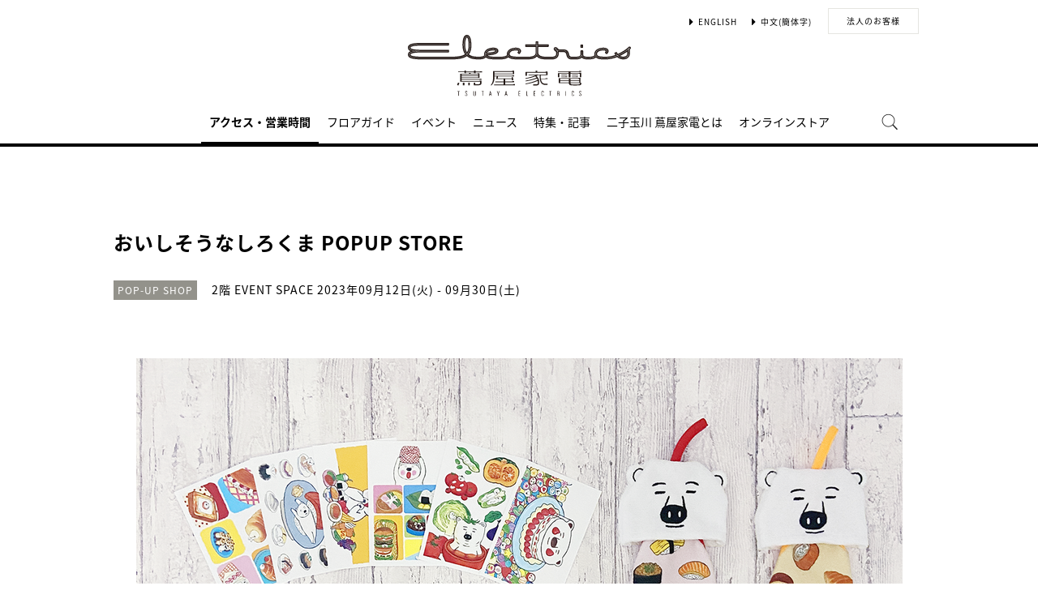

--- FILE ---
content_type: text/html;charset=utf-8
request_url: https://store.tsite.jp/futakotamagawa/event/shop/35742-1924050906.html
body_size: 9627
content:
<html>

<head>
    <meta charset="UTF-8">
    <meta http-equiv="X-UA-Compatible" content="IE=edge">
    <title>おいしそうなしろくま POPUP STORE | イベント | 二子玉川 蔦屋家電 | 蔦屋書店を中核とした生活提案型商業施設</title>
    <meta name="description" content=" 「パンどろぼう」の作者、柴田ケイコさんによるもう一つの大人気作品「しろくま」シリーズ。  &nbsp;  食べるのが大好きな食いしん坊のしろくまが、「たべものの なかに はいってみたら、どんな かんじかな？」と、パン、野菜、スープ、お菓子、お弁当などに本当に入ってみる&hellip;というびっくり">
    <meta name="keywords" content="パンどろぼう,絵本,しろくま,柴田ケイコ,二子玉川 蔦屋家電,TSUTAYA">
    <!-- sns -->
    <meta name="twitter:card" content="summary_large_image">
    <meta name="twitter:site" content="@T_ELECTRICS">
    <meta name="twitter:creator" content="@T_ELECTRICS">
    <meta property="og:title" content="おいしそうなしろくま POPUP STORE | 二子玉川 蔦屋家電">
    <meta property="og:type" content="article">
    <meta property="og:url" content="https://store.tsite.jp/futakotamagawa/event/shop/35742-1924050906.html">
    <meta property="og:image" content="https://store.tsite.jp/article_img/futakotamagawa/2023/1693994872656/slider/shirokumaPOPUP_main-visual_09.12_1200ﾃ・200px.jpg">
    <meta property="og:description" content="">
    <meta property="og:locale" content="ja_JP">
    <meta property="og:site_name" content="二子玉川 蔦屋家電">
    <!-- Format -->
    <!-- format -->
<!--<meta name="viewport" content="width=device-width,maximum-scale=1,user-scalable=yes">-->
<meta name="viewport" content="width=device-width,initial-scale=1,user-scalable=yes">
<meta name="format-detection" content="telephone=no">

    <!-- Head JS -->
    <script type="text/javascript" src="/static_contents/site/tsite/js/jquery-3.4.1.min.js"></script>
<script type="text/javascript" src="/static_contents/site/tsite/js/slick/slick.min.js"></script>
<script type="text/javascript" src="/static_contents/site/tsite/js/cfl_calendar/cfl_calendar.js"></script>
<link rel="stylesheet" href="/static_contents/site/tsite/js/slick/slick.css" type="text/css">
<link rel="stylesheet" href="/static_contents/site/tsite/js/slick/slick-theme.css" type="text/css">
<link rel="stylesheet" href="/static_contents/site/tsite/js/cfl_calendar/cfl_calendar.css" type="text/css">

    <script type="text/javascript" charset="utf-8">
        //スライダーの設定
        $(document).ready(function() {
            if ($('.main-slider li').length > 1) {
                $('.main-slider').slick({
                    infinite: true,
                    centerMode: true,
                    centerPadding: '0px',
                    slidesToShow: 1,
                    slidesToScroll: 1,
                    autoplay: true,
                    arrows: true,
                    dots: true,
                    autoplaySpeed: 3000,
                    responsive: [{
                        breakpoint: 641,
                        settings: {
                            slidesToShow: 1,
                            slidesToScroll: 1,
                        }
                    }]
                });
            } 
        });
    </script>

    <!-- JS Custom Include -->
    <script type="text/javascript">
    var show_search = 0;
    $(function() {
        //モバイル表示かどうかを判定
        var checkDispMobile = function() {
            if ($(window).width() > 768) {
                return false;
            } else {
                return true;
            }
        };
        //初期値を取得
        $.isDispMobile = checkDispMobile();

        //ウィンドウリサイズイベント
        $(window).resize(function() {
            var oldDispMobile = $.isDispMobile;
            $.isDispMobile = checkDispMobile();
            //モバイルとPCの表示が切り替わったら
            if (oldDispMobile != $.isDispMobile) {
                //モバイル表示切り替えイベントを発生させる
                $(window).trigger('changedispmobile');
            }
        });
        $(document).ready(function(){
            function matchFunction(){
                // ③windowサイズを変更して、768px以下になったら発火するイベント
                window.location = window.location;

                if(window.matchMedia("(min-width:768px)").matches){
                    // ④windowサイズを変更して、769px以上になったら発火するイベント
                    window.location = window.location;
                }
            }
            window.matchMedia("(max-width:768px)").addListener(matchFunction);
        });

        //検索処理
        $.search = function(word) {
            if (word !== undefined && word !== '') {
                //window.location.href = './search.html?q=%7B"key":"' + word + '"%7D';
                $("#head_search_form").submit();
                // window.location.href = './?input_search_word=' + word;
            }
        }

        //検索ボタンクリックイベント
        $('#head_menu_search').on('click', function(e) {
            //alert();
            $('#head_search_box').fadeIn(100);
            $('#head_search_box #head_search_input').focus();

            setTimeout(function() {
                show_search = 1;
            }, 100);

        });

        //検索inputクリックイベント
        $('.gnav_search ').on('click', function(e) {
            //以降のイベントを中断
            e.preventDefault();
            e.stopImmediatePropagation();
        });

        //検索inputキー押下イベント
        $('#head_search_box #head_search_input').on('keypress', function(e) {
            if (e.which == 13) {
                $.search($('#head_search_box #head_search_input').val());
            }
        });

        //検索エリアを閉じるfunction
        var closeSearchArea = function() {
            if (show_search == 1) {
                show_search = 0;
                $('#head_search_box').fadeOut(0);
            }
        };
        //bodyクリックで検索エリアを閉じる
        //
        $('#head_search_close').on('click', function(e) {
            closeSearchArea();
        });
        //$('body').on('click', closeSearchArea);
        //モバイル表示の切り替え
        $(window).on('changedispmobile', function() {
            //検索エリアを閉じる
            closeSearchArea();
            //ついてきている上部メニューを再計算
            $('.gnav_menu_bt .bt_menu').css('position', '');
            $('.gnav_menu_bt .bt_onlineshop').css('position', '');
            $('.gnav_menu').css('position', '');
            $(window).trigger('scroll');
        });

        //検索処理
        $.searchsp = function(word) {
            if (word !== undefined && word !== '') {
                //window.location.href = './search.html?q=%7B"key":"' + word + '"%7D';
                $("#head_search_form_sp").submit();
                // window.location.href = './?input_search_word=' + word;
            }
        }

        //検索inputキー押下イベント
        $('.gnav_search_box input').on('keypress', function(e) {
            if (e.which == 13) {
                $.searchsp($('.gnav_search_box #head_search_input_sp').val());
            }
        });
        $('#search_btn_sp').on('click', function(e) {
            $.searchsp($('.gnav_search_box #head_search_input_sp').val());
        });


        //メニューが上部についてくる処理
        /*$(window).on('scroll', function() {
            if ($.isDispMobile) {
                var menuBody = $('#main_menu_body');
                //メニューが非表示だったら
                if (menuBody.css('visibility') == 'hidden') {
                    if ($(window).scrollTop() > $('.gnav_menu_bt').offset().top) {
                        $('.gnav_menu_bt .bt_menu').css('position', 'fixed');
                        $('.gnav_menu_bt .bt_onlineshop').css('position', 'fixed');
                    } else {
                        $('.gnav_menu_bt .bt_menu').css('position', '');
                        $('.gnav_menu_bt .bt_onlineshop').css('position', '');
                    }
                }
            } else {
                if ($(window).scrollTop() > $('#main_menu_body').offset().top) {
                    $('header').css('position', 'fixed');
                    $('#head_search_box').css('top', '57px');
                } else {
                    $('header').css('position', '');
                    $('#head_search_box').css('top', '149px');
                }
            }
        });*/

        //メニューを開く前のスクロール位置保持用
        var beforeShowMenuScroll = 0;
        //メニューエリアを閉じるfunction
        var closeMenuArea = function() {
            //スクロール位置をメニュー表示前の状態に戻す
            $(window).scrollTop(beforeShowMenuScroll);
            //非表示にする
            var menuBody = $('header.hide_pc #main_menu_body, header.hide_pc #main_menu_body_online');
            menuBody.css('visibility', '');
            menuBody.css('transition', '');
            menuBody.css('top', '-40px');
            //スクロールの位置によってメニューボタンのpositionを決める
            if ($(window).scrollTop() > $('.gnav_menu_bt').offset().top) {
                $('.gnav_menu_bt .bt_menu').css('position', '');
                $('.gnav_menu_bt .bt_onlineshop').css('position', '');
            } else {
                $('.gnav_menu_bt .bt_menu').css('position', '');
                $('.gnav_menu_bt .bt_onlineshop').css('position', '');
            }
        }
        //メニューボタンクリックでメニューの表示切り替え
        $('.gnav_menu_bt .bt_menu').on('click', function() {
            var menuBody = $('header.hide_pc #main_menu_body');
            //メニューが非表示だったら
            if (menuBody.css('visibility') == 'hidden') {
                //メニューエリアを閉じる
                closeMenuArea();
                //スクロール位置を保持
                beforeShowMenuScroll = $(window).scrollTop();
                //表示する
                menuBody.css('visibility', 'visible');
                menuBody.css('transition', '0.5s');
                menuBody.css('top', '0px');
                $('#main_menu_body li')
                    .css({
                        left: '0px',
                        opacity: 1
                    })
                    .each(function(i) {
                        $(this).delay(20 * i)
                            .animate({
                                left: '0',
                                opacity: 1
                            }, 50);
                    });
                //メニューボタンを上部に固定する
                $('.gnav_menu_bt .bt_menu').css('position', 'fixed');
                $('.gnav_menu_bt .bt_onlineshop').css('position', 'fixed');
            } else {
                //メニューエリアを閉じる
                closeMenuArea();
            }
        });
        // SHOPPINGボタンクリックでメニューの表示切り替え
        $('.gnav_menu_bt .bt_onlineshop').on('click', function() {
            var menuBody = $('header.hide_pc #main_menu_body_online');
            //メニューが非表示だったら
            if (menuBody.css('visibility') == 'hidden') {
                //メニューエリアを閉じる
                closeMenuArea();
                //スクロール位置を保持
                beforeShowMenuScroll = $(window).scrollTop();
                //表示する
                menuBody.css('visibility', 'visible');
                menuBody.css('transition', '0.5s');
                menuBody.css('top', '0px');
                $('#main_menu_body_online li')
                    .css({
                        left: '0px',
                        opacity: 1
                    })
                    .each(function(i) {
                        $(this).delay(20 * i)
                            .animate({
                                left: '0',
                                opacity: 1
                            }, 50);
                    });
                //メニューボタンを上部に固定する
                $('.gnav_menu_bt .bt_menu').css('position', 'fixed');
                $('.gnav_menu_bt .bt_onlineshop').css('position', 'fixed');
            } else {
                //メニューエリアを閉じる
                closeMenuArea();
            }
        });

        //CLOSEボタンクリック
        $('.gnav_close a').on('click', function() {
            //メニューエリアを閉じる
            closeMenuArea();
        });

        //TOPボタンの表示切り替え
        $(window).on('scroll', function() {
            var bt = $('#bt_to_top');
            if ($(window).scrollTop() > 880) {
                if (bt.css('display') == 'none') {
                    bt.fadeIn('slow');
                }
            } else {
                if (bt.css('display') == 'block') {
                    $('#bt_to_top').fadeOut('slow');
                }
            }
        });
        //TOPに戻るボタンクリック
        $('#bt_to_top').on('click', function() {
            $('html,body').animate({
                scrollTop: 0
            }, 'slow');
        });
        
        //PCヘッダースクロールでクラス名付与
        $(function() {
          var $win = $(window),
              $main = $('main'),
              $pc_header = $('header.hide_sp'),
              headerHeight = $pc_header.outerHeight(),
              animationClass = 'is-animation';
              $main.css('display', 'block');
              $main.css('padding-top', headerHeight + 'px' );
          $win.on('load scroll', function() {
            var value = $(this).scrollTop();
            if ( value > 100 ) {
              $pc_header.addClass(animationClass);
            } else {
              $pc_header.removeClass(animationClass);
              $main.css('padding-top', headerHeight + 'px' );
            }
          });
        });
        
        
        //SPヘッダースクロールでメニュー出し入れ
        if ($.isDispMobile) {
            $(function() {
              var $win = $(window),
                  $sp_header = $('header.hide_pc'),
                  $main = $('main'),
                  headerHeight = $sp_header.outerHeight(),
                  startPos = 0; 
                  $sp_header.css('top', '0');
                  $main.css('padding-top', headerHeight + 'px' );

                $win.on('load scroll', function() {
                      //スクロールする値を取得
                      var value = $(this).scrollTop();
                      headerHeight = $sp_header.outerHeight();
                      if ( value > startPos && value > headerHeight ) {
                          $sp_header.css('top', '-' + headerHeight + 'px');
                          $sp_header.css('position', 'fixed');
                      } else {
                        $sp_header.css('top', '0');
                      if ($.isDispMobile) {
                        $main.css('padding-top', headerHeight + 'px' );
                      }
                    }
                    startPos = value;
              });
            });
        };

        
        //初期表示計算のためにスクロールイベントを強制的に発生させる
        //$(window).trigger('scroll');

        //グローバルメニューカレント設定
        $(function() {
            var dir = location.href.split('/');
            if (dir && dir[4]) {
                $('#gm_' + dir[4]).addClass("current_menu");
                if (dir[4] == 'faq') {
                    $('#gm_contact').addClass("current_menu");
                }
            }
        });
        

    
    });

</script>

    <!-- STYLE Custom Include -->
    <link rel="stylesheet" href="/static_contents/site/tsite/css/index.css?time=20231207" type="text/css">

        <link rel="stylesheet" href="/static_contents/site/tsite/futakotamagawa/css/futakotamagawa.css?time=0305" type="text/css">

 
    <link rel="stylesheet" href="/static_contents/site/tsite/css/article_detail.css?time=20211219" type="text/css">
<script src="/static_contents/site/tsite/js/ofi.min.js"></script>
<script>
$(function() {
    objectFitImages('.ts-article-goods-image img');
});
</script>
 
    
<!-- Google tag (gtag.js) -->
<script async src="https://www.googletagmanager.com/gtag/js?id=G-QE77GL9RJJ"></script>
<script>
  window.dataLayer = window.dataLayer || [];
  function gtag(){dataLayer.push(arguments);}
  gtag('js', new Date());

  var elmCDM = {page_location: decodeURIComponent(location.href),
                
                'login_status': '未ログイン'};
  var elmCDMPlus = JSON.parse(JSON.stringify(elmCDM));;
  elmCDMPlus.ecsite_or_storesite = '店舗サイト'; //カスタムディメンジョン追加
  gtag('config', 'G-QE77GL9RJJ', elmCDMPlus);//store.tsite.jpの全て
  gtag('config', 'G-M13LBFBL8F', elmCDM); 
</script>

<!-- CCC 広告用 GTM START -->
<!-- Google Tag Manager -->
<script>(function(w,d,s,l,i){w[l]=w[l]||[];w[l].push({'gtm.start':
new Date().getTime(),event:'gtm.js'});var f=d.getElementsByTagName(s)[0],
j=d.createElement(s),dl=l!='dataLayer'?'&l='+l:'';j.async=true;j.src=
'https://www.googletagmanager.com/gtm.js?id='+i+dl;f.parentNode.insertBefore(j,f);
})(window,document,'script','dataLayer','GTM-WKLKCL2');</script>
<!-- End Google Tag Manager -->

<!-- Google Tag Manager (noscript) -->
<noscript><iframe src="https://www.googletagmanager.com/ns.html?id=GTM-WKLKCL2"
height="0" width="0" style="display:none;visibility:hidden"></iframe></noscript>
<!-- End Google Tag Manager (noscript) -->
<!-- CCC 広告用 GTM END -->




<script>
  gtag('config', 'G-189RRBKET6');
</script>

    <style>
        .slick-list {
            overflow: hidden;
        }
        img {
            max-width: 100%;
        }
		.detail_slider {
			opacity: 1;
		}
        /*share_btn ここから*/
        .commonShare {
            margin-top: 50px;
        }
        .commonShare__ttl {
            font-size: 17px;
            font-family: "proxima-nova",sans-serif;
            font-weight: 600;
            text-align: center;
            color: #000;
            margin: 17px 0;
        }
        .commonShare__list {
            display: -webkit-box;
            display: -moz-box;
            display: -webkit-flex;
            display: -ms-flexbox;
            display: box;
            display: flex;
            -webkit-box-pack: center;
            -moz-box-pack: center;
            -o-box-pack: center;
            -ms-flex-pack: center;
            -webkit-justify-content: center;
            justify-content: center;
            /*margin-top: 34px;*/
        }
        .commonShare__item {
            width: 40px;
            margin: 0 15px;
        }
        /*share_btn ここまで*/
        @media screen and (max-width: 640px) {
            main header .date .place {
                display: block;
                margin-bottom: -8px;
            }
            main header .date {
                line-height: 32px;
            }
            main header {
                margin: 0 0 10px;
            }
        }
    </style>

    <link href="https://use.fontawesome.com/releases/v5.0.6/css/all.css" rel="stylesheet">

</head>

<body>
    <header class="hide_sp">
   <div class="inner_box">
        <p class="event_btn"></p>
        <ul class="lang_sel inner">
            <li><a href="/futakotamagawa/english/" class="language">ENGLISH</a></li>
            <li><a href="/futakotamagawa/chinese/" class="language">中文(簡体字)</a></li>
            <!--<li><a href="/futakotamagawa/chinese/index.html" class="language">中文(繁体字)</a></li>
            <li><a href="/futakotamagawa/chinese/index.html" class="language">한글</a></li>-->
            <li><a href="/futakotamagawa/business/" class="button_biz" >法人のお客様</a></li>
        </ul>
    </div>
    <!--<div class="no_inner_box">
	</div>-->
    <h1>
        <a class="logo_futako" title="二子玉川 蔦屋家電" href="/futakotamagawa/">
            <img src="/static_contents/site/tsite/futakotamagawa/img/logo.svg" alt="二子玉川 蔦屋家電">
        </a>
    </h1>
    <!--<div class="gnav_menu_bt">
        <div class="bt_menu" style="width:50%;"></div>
        <a href="https://shopping.geocities.jp/d-tsutayabooks/" target="_blank">
            <div class="bt_onlineshop"></div>
        </a>
    </div>-->
    <nav id="main_menu_body">
        <div class="gnav_menu">
            <div class="inner_gnav_menu">
                <ul class="main_menu">
                    <li id="gm_event" class="menu_event"><a href="/futakotamagawa/access/">アクセス・営業時間</a></li>
                    <li id="gm_floor" class="menu_floor_guide sub_menu"><a href="/futakotamagawa/floor/">フロアガイド</a>
                        <ul style="">
                            <li class="menu_shop_list menu_news"><a href="/futakotamagawa/floor/2f.html">2F</a></li>
                            <li class="menu_shop_list menu_news"><a href="/futakotamagawa/floor/1f.html">1F</a></li>
                            <li class="menu_shop_list menu_news"><a href="/futakotamagawa/floor/shop/">ショップリスト</a></li>
                        </ul>
                    </li>
                    <li id="gm_event" class="menu_event"><a href="/futakotamagawa/event/">イベント</a></li>
                    <li id="gm_news" class="menu_event"><a href="/futakotamagawa/news/">ニュース</a></li>
                    <li id="gm_blog" class="menu_news"><a href="/futakotamagawa/blog/">特集・記事</a></li>
                    <li id="gm_about" class="menu_news"><a href="/futakotamagawa/about/">二子玉川 蔦屋家電とは</a></li>
                    <li id="gm_onlineshop" class="menu_recruit sub_menu"><a href="/%E4%BA%8C%E5%AD%90%E7%8E%89%E5%B7%9D%20%E8%94%A6%E5%B1%8B%E5%AE%B6%E9%9B%BB/?input_order=1" target="_blank">オンラインストア</a>
                        <ul style="">
                            <li class="menu_shop_list"><a href="/%E4%BA%8C%E5%AD%90%E7%8E%89%E5%B7%9D%20%E8%94%A6%E5%B1%8B%E5%AE%B6%E9%9B%BB/?input_order=1" target="_blank">蔦屋書店 オンラインストア</a></li>
                            <li class="menu_shop_list"><a href="https://shopping.geocities.jp/ftk-tsutayaelectrics/" target="_blank">Yahoo!ショッピング</a></li>
                            <li class="menu_shop_list"><a href="https://www.rakuten.co.jp/ftk-tsutayaelectrics/" target="_blank">楽天市場</a></li>
                        </ul>
                    </li>
                    <!--<li id="gm_about" class="menu_news"><a href="https://job.tsite.jp/job-tokyo/list/kw-%E8%94%A6%E5%B1%8B%E5%AE%B6%E9%9B%BB" target="_blank">採用情報</a></li>
                    <li id="gm_floor" class="menu_floor_guide sub_menu"><span>法人のお客様</span>
                        <ul style="">
                           	<li class="menu_shop_list"><a href="/futakotamagawa/floor/shop/eventspace/">イベントスペース</a></li>
                            <li class="menu_shop_list"><a href="http://www.teko-leverage.com/tke/" target="_blank">BtoBソリューション</a></li>
                        </ul>
                    </li>-->
                    <li id="head_menu_search" class="menu_search hide_sp">
                        <img src="/static_contents/site/tsite/img/icon/search.png" onmouseover="this.src='/static_contents/site/tsite/img/icon/search.png'" onmouseout="this.src='/static_contents/site/tsite/img/icon/search.png'">
                    </li>
                    <li>
                        <div class="gnav_close">
                            <a href="javascript:void(0);"><img src="/static_contents/site/tsite/img/icon/menu_close.png"></a>
                        </div>
                    </li>
                </ul>

            </div>
        </div>
    </nav>
    <form action="/futakotamagawa/ts-search/" method="GET" id="head_search_form">
        <div id="head_search_box">
            <div class="inner">
                <input type="text" id="head_search_input" name="input_search_word" value="" placeholder="何をお探しでしょうか？">
				<p id="head_search_close"><img src="/static_contents/site/portal-ec/img/icon/cancel_bk.png"></p>            
                <input class="search_button" type="submit" value=""/>
                <input type="hidden" name="input_first_search" value="1"/>
                <input type="hidden" name="input_order" value="new"/>
            </div>
        </div>
        <div class="gnav_close"><a href="javascript:void(0);">×CLOSE</a></div>
    </form>

</header>

<header class="hide_pc">
    <h1>
        <a class="logo_futako" title="二子玉川 蔦屋家電" href="/futakotamagawa/">
            <img src="/static_contents/site/tsite/futakotamagawa/img/logo.svg" alt="二子玉川 蔦屋家電">
        </a>
    </h1>
    <div class="gnav_search hide_pc">
        <form action="/futakotamagawa/ts-search/" method="GET" id="head_search_form_sp">
            <div class="gnav_search_box">
                <input type="text" name="input_search_word" id="head_search_input_sp" />
                <a href="javascript:void(0);" id="search_btn_sp"></a>
                <input type="hidden" name="input_first_search" value="1"/>
            </div>
        </form>
    </div>

    <div class="gnav_menu_bt">
        <div class="bt_menu" style="width:50%;"></div>
        <div class="bt_onlineshop"></div>
    </div>
    <nav id="main_menu_body">
        <div class="gnav_menu">
            <div class="inner_gnav_menu">
                <ul class="main_menu">
                    <li id="gm_event" class="menu_event"><a href="/futakotamagawa/access/">アクセス・営業時間</a></li>
                    <li id="gm_floor" class="menu_floor_guide sub_menu"><a href="/futakotamagawa/floor/">フロアガイド</a>
                        <ul style="">
                            <li class="menu_shop_list"><a href="/futakotamagawa/floor/1f.html">1F</a></li>
                            <li class="menu_shop_list"><a href="/futakotamagawa/floor/2f.html">2F</a></li>
                            <li class="menu_shop_list"><a href="/futakotamagawa/floor/shop/">ショップリスト</a></li>
                        </ul>
                    </li>
                    <li id="gm_event" class="menu_event"><a href="/futakotamagawa/event/">イベント</a></li>
                    <li id="gm_news" class="menu_event"><a href="/futakotamagawa/news/">ニュース</a></li>
                    <li id="gm_blog" class="menu_news"><a href="/futakotamagawa/blog/">特集・記事</a></li>
                    <li id="gm_about" class="menu_news"><a href="/futakotamagawa/about/">二子玉川 蔦屋家電とは</a></li>
                    <!--<li id="gm_onlineshop" class="menu_recruit sub_menu"><a href="/%E4%BA%8C%E5%AD%90%E7%8E%89%E5%B7%9D%20%E8%94%A6%E5%B1%8B%E5%AE%B6%E9%9B%BB/?input_order=1" target="_blank">オンラインストア</a>
                        <ul style="">
                            <li class="menu_shop_list"><a href="/%E4%BA%8C%E5%AD%90%E7%8E%89%E5%B7%9D%20%E8%94%A6%E5%B1%8B%E5%AE%B6%E9%9B%BB/?input_order=1" target="_blank">蔦屋書店 オンラインストア</a></li>
                            <li class="menu_shop_list"><a href="https://shopping.geocities.jp/ftk-tsutayaelectrics/" target="_blank">Yahoo!ショッピング</a></li>
                            <li class="menu_shop_list"><a href="https://www.rakuten.co.jp/ftk-tsutayaelectrics/" target="_blank">楽天市場</a></li>
                        </ul>
                    </li>
                    <li id="gm_event" class="menu_event"><a href="https://job.tsite.jp/job-tokyo/list/kw-%E8%94%A6%E5%B1%8B%E5%AE%B6%E9%9B%BB" target="_blank">採用情報</a></li>                   
                    <li id="gm_floor" class="menu_floor_guide sub_menu"><span>法人のお客様</span>
                        <ul style="">
                            <li class="menu_shop_list"><a href="/futakotamagawa/floor/shop/eventspace/">イベントスペース</a></li>
                            <li class="menu_shop_list"><a href="http://www.teko-leverage.com/tke/" target="_blank">BtoBソリューション</a></li>
                        </ul>
                    </li>-->
                    <li id="gm_about" class="menu_news"><a href="/">蔦屋書店ポータル</a></li>
                    <li id="" class="menu_language menu_english"><a href="/futakotamagawa/english/">ENGLISH</a></li>
                    <li id="" class="menu_language"><a href="/futakotamagawa/chinese/">中文</a></li>
                    <li class="sp_sns_menu hide_pc">
                        <a href="https://www.facebook.com/TSUTAYA.ELECTRICS" target="_blank" style="padding-right: 9px;padding-left: 32px;">
                            <img src="/static_contents/site/tsite/img/icon/menu_facebook.png">
                        </a>
                        <a href="https://www.instagram.com/tsutaya_electrics/" target="_blank" style="padding-right: 10px;">
                            <img src="/static_contents/site/tsite/img/icon/menu_Instagram.png">
                        </a>
                        <a href="https://twitter.com/T_ELECTRICS" target="_blank" style="padding-right: 10px;">
                            <img src="/static_contents/site/tsite/img/icon/menu_x.png">
                        </a>
                        <!--<a href="https://mailmag.store.tsite.jp/mypage/regist/bRsbbRbRTbgTs3pjn" target="_blank" style="padding-top: 18px;">
                            <img src="/static_contents/site/tsite/img/icon/menu_mail.png">
                        </a>-->
                    </li>
                    <li>
                        <div class="gnav_close">
                            <a href="javascript:void(0);"><img src="/static_contents/site/tsite/img/icon/menu_close.png"></a>
                        </div>
                    </li>
                </ul>
            </div>
        </div>
    </nav>
    <nav id="main_menu_body_online">
            <div class="gnav_menu">
                <div class="inner_gnav_menu">
                    <ul class="main_menu">
                        <li class="menu_shop_list"><a href="/二子玉川 蔦屋家電/?input_order=1" target="_blank">蔦屋書店オンラインストア</a></li>
                        <li class="menu_shop_list"><a href="https://shopping.geocities.jp/ftk-tsutayaelectrics/" target="_blank">Yahoo!ショッピング</a></li>
                        <li class="menu_shop_list"><a href="https://www.rakuten.co.jp/ftk-tsutayaelectrics/" target="_blank">楽天市場</a></li>
                        <li>
                            <div class="gnav_close">
                                <a href="javascript:void(0);"><img src="/static_contents/site/tsite/img/icon/menu_close.png"></a>
                            </div>
                        </li>
                    </ul>    
                </div>
            </div>
        </nav>
        <form action="/futakotamagawa/ts-search/" method="GET" id="head_search_form">
        <div id="head_search_box">
            <div class="inner">
                <input type="text" id="head_search_input" name="input_search_word" value="" placeholder="何をお探しでしょうか？">
                <p id="head_search_close"><img src="/static_contents/site/portal-ec/img/icon/cancel_bk.png"></p>            
                <input class="search_button" type="submit" value=""/>
                <input type="hidden" name="input_first_search" value="1"/>
                <input type="hidden" name="input_order" value="new"/>
            </div>
        </div>
        <div class="gnav_close"><a href="javascript:void(0);">×CLOSE</a></div>
    </form>

</header>
     
<a href="#"><div id="bt_to_top"></div></a>

    <main>
        <section class="blk">
  

            <div class="inner">
                <article>
                     
                    <header>
                        <h2 class="article_h">おいしそうなしろくま POPUP STORE</h2>
                        <div class="genre"><span class="inner_genre">POP-UP SHOP</span></div>
                        <div class="date">
                            <span class="place">2階 EVENT SPACE</span>  2023年09月12日(火) -   09月30日(土)
                        </div>
                    </header>

				
				<section class="slider detail_slider">
					<ul class="main-slider">
						
						<li class="cf">
							<img src="/static_contents/site/tsite/img/slider/trance.png" style="background-image: url('/article_img/futakotamagawa/2023/1693994872656/slider/shirokumaPOPUP_main-visual_09.12_1200ﾃ・200px_1000x750.jpg'); background-size: contain; width: 100%; height: 100%; background-repeat: no-repeat; background-position: center;">
						</li>
						
						<li class="cf">
							<img src="/static_contents/site/tsite/img/slider/trance.png" style="background-image: url('/article_img/futakotamagawa/2023/1693994872656/slider/shirokumaPOPUP_image-1(syuusei)_1000x750.png'); background-size: contain; width: 100%; height: 100%; background-repeat: no-repeat; background-position: center;">
						</li>
						
						<li class="cf">
							<img src="/static_contents/site/tsite/img/slider/trance.png" style="background-image: url('/article_img/futakotamagawa/2023/1693994872656/slider/shirokumaPOPUP_image-2_1000x750.png'); background-size: contain; width: 100%; height: 100%; background-repeat: no-repeat; background-position: center;">
						</li>
						
						<li class="cf">
							<img src="/static_contents/site/tsite/img/slider/trance.png" style="background-image: url('/article_img/futakotamagawa/2023/1693994872656/slider/shirokumaPOPUP_image-4_1000x750.png'); background-size: contain; width: 100%; height: 100%; background-repeat: no-repeat; background-position: center;">
						</li>
						
						<li class="cf">
							<img src="/static_contents/site/tsite/img/slider/trance.png" style="background-image: url('/article_img/futakotamagawa/2023/1693994872656/slider/shirokumaPOPUP_image-3_1000x750.png'); background-size: contain; width: 100%; height: 100%; background-repeat: no-repeat; background-position: center;">
						</li>
						
					</ul>
				</section>
				

                    <section>
                        <div class="article">
                             <div>
<div>「パンどろぼう」の作者、柴田ケイコさんによるもう一つの大人気作品「しろくま」シリーズ。</div>

<div>&nbsp;</div>

<div>食べるのが大好きな食いしん坊のしろくまが、「たべものの なかに はいってみたら、どんな かんじかな？」と、パン、野菜、スープ、お菓子、お弁当などに本当に入ってみる&hellip;というびっくりするストーリーの絵本ですが、食べることの楽しさが、おもしろおかしく伝わってくる素敵なシリーズです。</div>

<div>&nbsp;</div>

<div>このたび二子玉川 蔦屋家電では、この「しろくま」の絵本と、ぬいぐるみやキーホルダー、エコバッグにお茶碗などのグッズをたくさんご用意したPOPUP STOREを開催します。</div>

<div><br />
お子さんだけでなく、お父さんやお母さん、大人の方にも楽しんでいただける期間限定ストアです。ぜひご来店ください</div>

<div>&nbsp;</div>

<div>&nbsp;</div>

<div><strong>お客様へのお願い</strong></div>

<div>
<hr />※混雑時は人数を制限させていただく場合がございます。</div>

<div>※SNS、メール、お電話での商品や在庫に関するお問い合せはお受けいたしかねます。<br />
※代引き発送等の通信販売はお受けいたしかねます。ご来店のうえ、お買い求めください。</div>
</div>

                            <div class="event_info">
                                <ul>
                                    
                                    <li>
                                        <span class="name">日程</span>
                                        <span class="value">2023年9月12日（火）～9月30日（土）</span>
                                    </li>
                                    
                                    <li>
                                        <span class="name">時間</span>
                                        <span class="value">10:00～20:00</span>
                                    </li>
                                    
                                    <li>
                                        <span class="name">場所</span>
                                        <span class="value">2階 EVENT SPACE</span>
                                    </li>
                                    
                                    <li>
                                        <span class="name">問い合わせ先</span>
                                        <span class="value"><a href="tel:03-5491-8550">TEL:03-5491-8550</a><br>(二子玉川 蔦屋家電 BOOK雑貨)</span>
                                    </li>
                                    
                                </ul>
                            </div>
                        </div>
                    </section>
                    
                </article>

                

                <!--<section>
                    <div class="event_mail">
                        <a href="https://mailmag.store.tsite.jp/mypage/regist/bRsbbRbRTbgTs3pjn" class="icon_mail" onclick="_sc.clickEvent('event_mailMagazine','event77');">
                            <img src="/static_contents/site/tsite/img/icon/icon_mail.png" alt="mail">
                        </a>
                        <p class="tips">メールマガジンで、イベント<b>·</b>フェア情報をいち早くお届けしています。ぜひご購読ください。</p>
                        <a class="link" href="https://mailmag.store.tsite.jp/mypage/regist/bRsbbRbRTbgTs3pjn" target="_blank" onclick="_sc.clickEvent('event_mailMagazine','event77');">メルマガ登録はこちら</a>
                    </div>
                </section>-->

                <!-- share_btn　ここから -->
            <div class="commonShare">
                <p class="commonShare__ttl">SHARE</p>
                <div class="commonShare__list">
                    <div class="commonShare__item">
                        <a class="commonShare__a mShare" href="http://www.facebook.com/share.php?u=https://store.tsite.jp/futakotamagawa/event/shop/35742-1924050906.html" rel="nofollow noopener" target="_blank">
                            <div class="commonShare__icon">
                                <img src="/static_contents/site/tsite/img/icon/icon_share_fb_20230922.svg">
                            </div>
                        </a>
                    </div>
                    <div class="commonShare__item">
                        <a class="commonShare__a mShare" href="https://twitter.com/intent/tweet?text=おいしそうなしろくま POPUP STORE&url=https://store.tsite.jp/futakotamagawa/event/shop/35742-1924050906.html" rel="nofollow noopener" target="_blank">
                            <div class="commonShare__icon">
                                <img src="/static_contents/site/tsite/img/icon/icon_share_x_20230922.svg">
                            </div>
                        </a>
                        <script async src="https://platform.twitter.com/widgets.js" charset="utf-8"></script>
                    </div>
                </div>
            </div>
            <!-- share_btn　ここまで -->

                <a class="button_more" style="margin-top: 60px;" href="/futakotamagawa/event/">一覧に戻る</a>


              <!-- メイン共通カテゴリが同じイベントリスト表示 -->
              
              
              <h2><span>RELATED EVENT</span></h2>
              <div class="grid_4">
              <ul class="spflex_col2 eventlist">
              
              <li>
              <a href="/futakotamagawa/event/shop/51807-1118241217.html">
	<div class="thumbnail">
		<img src="/static_contents/site/tsite/img/pixel.gif" class="thumb" style="background-image: url('/article_img/futakotamagawa/2025/1765935707702/slider/第6回蔦屋家電＋大賞HP_640×640_310.jpg')">
		
		
		
	</div>
	<div class="info">
		
		<div class="genre">展示</div>
		<div class="date"> 2025.12.26(金) -  01.23(金)</div>
		
		
		
		<div class="title">第6回「蔦屋家電 ＋大賞」プロダクト展示</div>
	</div>
</a>

              </li>
              
              <li>
              <a href="/futakotamagawa/event/shop/16689-1239451024.html">
	<div class="thumbnail">
		<img src="/static_contents/site/tsite/img/pixel.gif" class="thumb" style="background-image: url('/article_img/futakotamagawa/2020/1603510602103/slider/プレゼンテーション1_310.jpg')">
		
		<span class="new_label">NEW</span>
		
	</div>
	<div class="info">
		
		<div class="genre">キャンペーン</div>
		<div class="date"> 2026. 01.25(日)</div>
		
		
		
		<div class="title">毎月25日はフタコの日</div>
	</div>
</a>

              </li>
              
              <li>
              <a href="/futakotamagawa/event/shop/52393-1814220121.html">
	<div class="thumbnail">
		<img src="/static_contents/site/tsite/img/pixel.gif" class="thumb" style="background-image: url('/article_img/futakotamagawa/2026/1768986503328/slider/「ネスカフェドルチェグストネオ」試飲会トップ画像_310.jpg')">
		
		<span class="new_label">NEW</span>
		
	</div>
	<div class="info">
		
		<div class="genre"></div>
		<div class="date"> 2026.01.31(土) -  02.01(日)</div>
		
		
		
		<div class="title">ネスレ ドルチェ グスト ネオ 体験イベント</div>
	</div>
</a>

              </li>
              
              <li>
              <a href="/futakotamagawa/event/shop/51936-2039161224.html">
	<div class="thumbnail">
		<img src="/static_contents/site/tsite/img/pixel.gif" class="thumb" style="background-image: url('/article_img/futakotamagawa/2025/1766575891314/slider/s-IMG_5267_310.jpg')">
		
		
		
	</div>
	<div class="info">
		
		<div class="genre">POP-UP</div>
		<div class="date"> 2025.12.26(金) -  02.02(月)</div>
		
		
		
		<div class="title">MOTHER LIP Vintage Market in TSUTAYA ELECTRICS</div>
	</div>
</a>

              </li>
              
              </ul>
              </div>
              
              

             <!-- メイン共通カテゴリが同じ商品リスト表示 -->
              
              
              
            </div>
        </section>
        <!--他店舗情報-->
		<div class="cf"></div>
</main>
        <footer>

    <div class="footer_menu">
        <div class="inner_footer_menu">
            <div class="share_menu">
                <ul>

                    <li class="menu_facebook">
                        <a href="https://www.facebook.com/TSUTAYA.ELECTRICS" target="_blank">
                            <img src="/static_contents/site/tsite/img/icon/facebook.png?date=20221102" onmouseover="this.src='/static_contents/site/tsite/img/icon/facebook_ah.png?date=20221102'" onmouseout="this.src='/static_contents/site/tsite/img/icon/facebook.png?date=20221102'">
                        </a>
                    </li>
                    <li class="menu_instagram">
                        <a href="https://www.instagram.com/tsutaya_electrics/" target="_blank">
                            <img src="/static_contents/site/tsite/img/icon/instagram.png?date=20221102" onmouseover="this.src='/static_contents/site/tsite/img/icon/instagram_ah.png?date=20221102'" onmouseout="this.src='/static_contents/site/tsite/img/icon/instagram.png?date=20221102'">
                        </a>
                    </li>
                    <li class="menu_twitter">
                        <a href="https://twitter.com/T_ELECTRICS" target="_blank">
                            <img src="/static_contents/site/tsite/img/icon/icon_x_20_20.png" onmouseover="this.src='/static_contents/site/tsite/img/icon/icon_x_20_20_ah.png'" onmouseout="this.src='/static_contents/site/tsite/img/icon/icon_x_20_20.png'">
                        </a>
                    </li>
                    <!--<li class="menu_mail_magazine">
                        <a href="https://mailmag.store.tsite.jp/mypage/regist/bRsbbRbRTbgTs3pjn" target="_blank">
                            <img src="/static_contents/site/tsite/img/icon/mail.png" onmouseover="this.src='/static_contents/site/tsite/img/icon/mail_ah.png'" onmouseout="this.src='/static_contents/site/tsite/img/icon/mail.png'">
                        </a>
                    </li>-->
                </ul>
            </div>
            <div class="menu_info">
                <ul>
                    <li><a href="/futakotamagawa/contact/">お問い合わせ</a></li>
                    <li><a href="/futakotamagawa/business/">法人のお客様</a></li>
                    <!--<li><a href="https://job.tsite.jp/job-tokyo/list/kw-%E8%94%A6%E5%B1%8B%E5%AE%B6%E9%9B%BB" target="_blank">採用情報</a></li>-->
                    <li><a href="/futakotamagawa/sitemap/">サイトマップ</a></li>
                    <li><a href="/futakotamagawa/sitepolicy/">このサイトについて</a></li>
                    <li><a href="https://www.ccc.co.jp/customer_management/privacy/" target="_blank">個人情報保護方針</a></li>
                    <li><a href="/">蔦屋書店ポータル</a></li>
			<li><a href="/portal/storelist/">全国の蔦屋書店 一覧</a></li>
			<!--<li><a href="/futakotamagawa/tke/" target="_blank">蔦屋家電エンタープライズ</a></li>-->
                </ul>
            </div>
            <ul>
                <li>カルチュア・コンビニエンス・クラブ株式会社　東京都公安委員会許可 　第303310908618号</li>
            </ul>
            <div class="menu_copyright">©Culture Convenience Club Co.,Ltd.</div>

        </div>
    </div>
</footer>
 
        
</body>

</html>


--- FILE ---
content_type: text/css
request_url: https://store.tsite.jp/static_contents/site/tsite/futakotamagawa/css/futakotamagawa.css?time=0305
body_size: 282
content:
/* ヘッダー */
header {
	padding-top: 8px;
}
header .logo_futako img {
    width: 275px;
    transition: .4s;
}
header.hide_sp.is-animation .logo_futako img {
    width: 200px;
    transition: .4s;
}
header .button_biz {
    width: 110px;
    height: auto;
    font-size: 10px;
    text-align: center;
    line-height: 30px;
    border: 1px solid #e5e5e1;
    display: block;
    margin: 0 0 0 15px;
}
header .button_biz:hover {
  text-decoration: none;
}

.maintenance {
	margin-top: 50px;
    background: #333;
    text-align: center;
    line-height: 50px;
    margin-bottom: 80px;
    color: #fff;
    text-align: center;
    font-size: 14px;
}
.maintenance img {
    width: 24px;
    display: inline-block;
    vertical-align: middle;
    margin: 0 10px 3px 0;
}

.top-blog .thumbnail {
    margin-bottom: 15px;
}

@media screen and (min-width: 769px) {
	header .main_menu li a, 
	header .share_menu li a,
	header .main_menu li > span{
		padding: 0 10px;
	}
}
@media screen and (max-width: 768px) {
	header {
		padding-top: 20px;
	}
	header .logo_futako img {
		width: 225px;
	}
	.maintenance {
	    margin: 20px auto 70px;
	    line-height: 14px;
	    padding: 4%;
	    letter-spacing: 0.4;
	}
	.maintenance span {
	    display: block;
	}
	.youtube2 {
		position: relative;
		width: 100%;
		padding-top: 56.25%;
	}
	.youtube2 iframe {
		position: absolute;
		top: 0;
		right: 0;
		width: 100% !important;
		height: 100% !important;
	}
}
